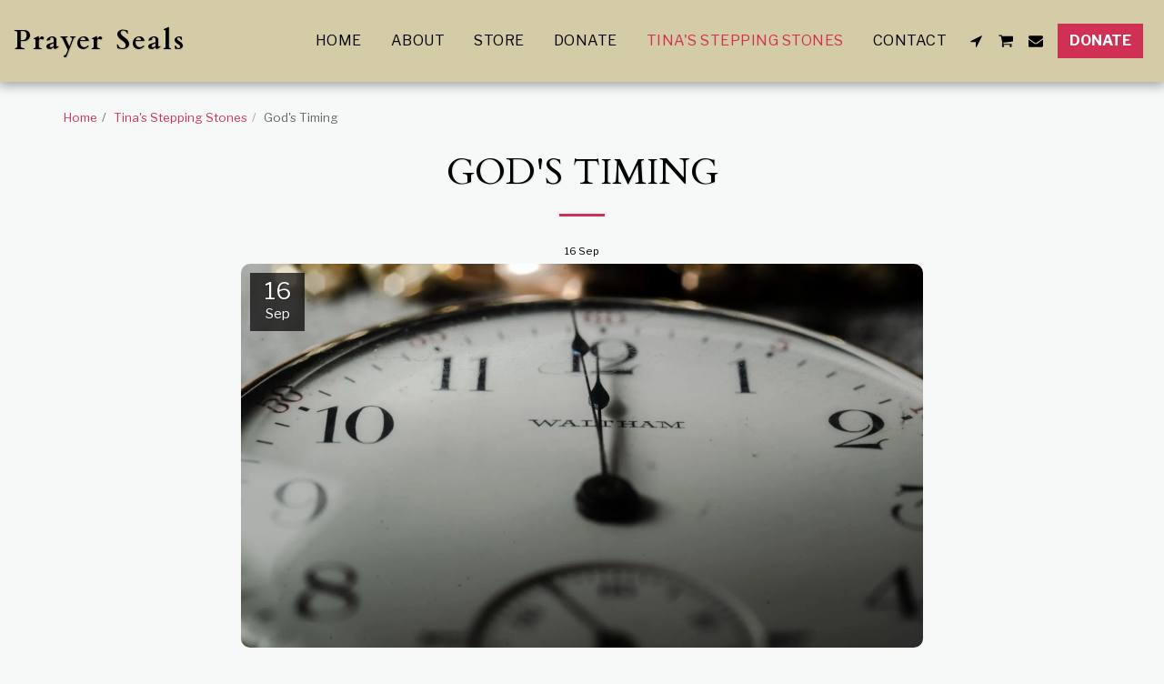

--- FILE ---
content_type: text/html; charset=UTF-8
request_url: https://hitwebcounter.com/counter/counter.php?page=7676716&style=0008&nbdigits=5&type=page&initCount=311
body_size: 22
content:
�PNG

   IHDR   2   
   yt�&   	pHYs  �  ��+   �IDAT8�͔�� Daw��K�%P��P�'���,;�
$��\���@�3o�#�֒��-��7]��}_�%c��!b�4�0PJ���.���I)垌�h�e�q�[�R^�2s�� `?�vo��z�gBHUUG�s_�n���mzZ���9眻�ѽ���m�u]�i�acz���#""��L�٘�ɩ �X۶�̅�c�٨�}� ������B �Rc��e�ԥ����/��u�xz    IEND�B`�